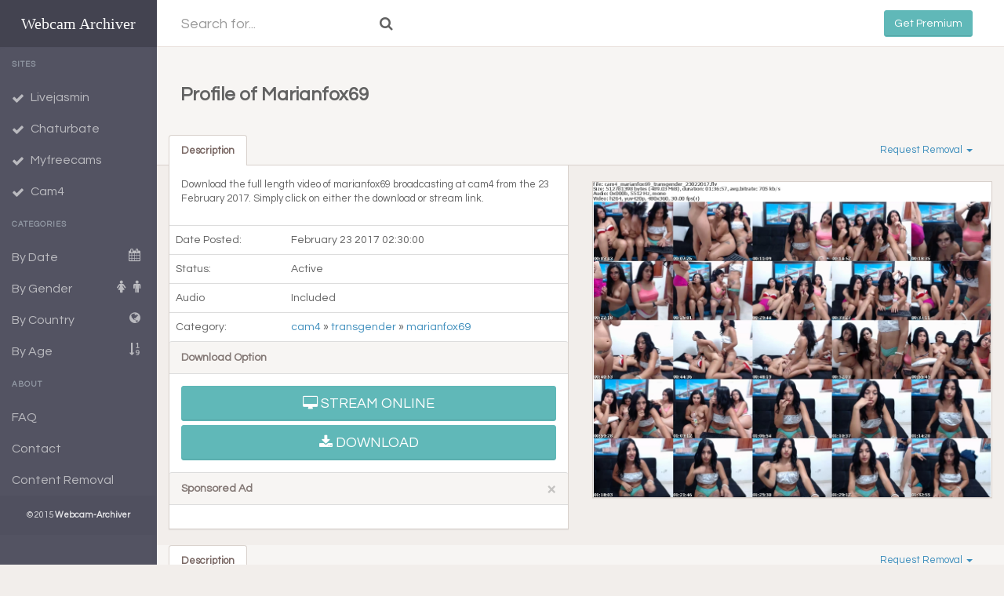

--- FILE ---
content_type: text/html; charset=UTF-8
request_url: https://cdn1.webcam-archiver.com/profile/?marianfox69&page=10
body_size: 6308
content:
<!DOCTYPE html>  <html> <head> <meta charset="UTF-8"> <title>Webcam Archiver - Profile of Marianfox69 Cam Public Webcam Shows Page: 10 </title> <meta content='width=device-width, initial-scale=1, maximum-scale=1, user-scalable=no' name='viewport'> <meta name='robots' content='all, follow' /> <meta http-equiv="content-language" content="en"> <meta name="keywords" content="Marianfox69, chaturbate, chaturbate.com, livejasmin, livejasmin.com, cam4, cam4.com, myfreecams, myfreecams.com, cam, chat, couple, recording, recorded, file, chaturbate, chaturbating, download, free, video, couple, gay, cams, teen, pornstar, free cams, exhibitionist, " /> <meta name="description" content="Profile Of Marianfox69 Cam Shows. Download Or Stream All Files." /> <link href="/css/bootstrap.min.css" rel="stylesheet" type="text/css"/> <link href="/css/font-awesome.min.css" rel=stylesheet> <link href="/css/jquery.fs.roller.min.css" rel="stylesheet"> <link href="/css/jquery.fs.boxer.min.css" rel="stylesheet"> <link href="/css/theme.css" rel="stylesheet" type="text/css"/> </head><script> (function(i,s,o,g,r,a,m){i['GoogleAnalyticsObject']=r;i[r]=i[r]||function(){ (i[r].q=i[r].q||[]).push(arguments)},i[r].l=1*new Date();a=s.createElement(o), m=s.getElementsByTagName(o)[0];a.async=1;a.src=g;m.parentNode.insertBefore(a,m) })(window,document,'script','//www.google-analytics.com/analytics.js','ga'); ga('create', 'UA-60788934-1', 'auto'); ga('send', 'pageview'); </script>  <body> <header class="header" style="z-index:50" > <a href="/" class="logo" style="font-size:20px;" > Webcam Archiver </a> <nav class="navbar navbar-static-top" role="navigation"> <a href="/" class="navbar-btn sidebar-toggle hidden-lg hidden-md" data-toggle="offcanvas" role="button"> <span class="sr-only">Toggle navigation</span> <span class="icon-bar"></span> <span class="icon-bar"></span> <span class="icon-bar"></span> </a> <form action="/search/" method="get" class="navbar-form navbar-left hidden-xs hidden-sm"> <input type="text" name="query" class="form-control trans input-lg" placeholder="Search for..."> <button type="submit" class="btn trans btn-lg "><i class="fa fa-search"></i> </button> </form> <div class="navbar-right"> <ul class="nav navbar-nav"> </ul> </div> <a class="file-id btn navbar-btn btn-info hidden-sm hidden-xs navbar-right" data-toggle="modal" style=" margin-right:40px;" data-target="#myModal">Get Premium</a> </nav> </header> <div class="wrapper row-offcanvas row-offcanvas-left"> <aside class="left-section sidebar-offcanvas"> <section class="sidebar"> <form action="/search/" method="get" class="user-panel form-rounded hidden-lg hidden-md"> <div class="input-group"> <input type="text" name="query" class="form-control input-sm" placeholder="Search for..."/> <span class="input-group-btn"> <button type='submit' class="btn btn-sm btn-flat"><i class="fa fa-search"></i></button> </span> </div> </form> <ul class="sidebar-menu"> <li class="hidden-lg hidden-md"> <a data-toggle="modal" data-target="#myModal"> <span >Get Premium</span> </a> <li class="divider">Sites</li> <li class=""> <a href="/livejasmin/"> <i class="fa fa-check"></i> <span>Livejasmin</span> </a> </li> <li class=""> <a href="/chaturbate/"> <i class="fa fa-check"></i> <span>Chaturbate</span> </a> </li> <li class=""> <a href="/myfreecams/"> <i class="fa fa-check"></i> <span>Myfreecams</span> </a> </li> <li class=""> <a href="/cam4/"> <i class="fa fa-check"></i> <span>Cam4</span> </a> </li> <li class="divider">Categories</li> <li class="treeview"> <a href="#"> <span>By Date</span> <i class="fa fa-calendar pull-right"></i> </a> <ul class="treeview-menu"> <li><a href="/date/18012026/">18 January 2026</a></li> <li><a href="/date/17012026/">17 January 2026</a></li> <li><a href="/date/16012026/">16 January 2026</a></li> <li><a href="/date/15012026/">15 January 2026</a></li> </ul> </li> <li class="treeview"> <a href="#"> <span>By Gender</span> <i class="fa fa-male pull-right"></i> <i class="fa fa-female pull-right"></i> </a> <ul class="treeview-menu"> <li> <a href="/female-cams/">Female Cam</a> </li> <li> <a href="/male-cams/">Male Cam</a> </li> <li> <a href="/couple-cams/">Couple Cam</a> </li> <li> <a href="/transgender-cams/">Transgender Cam</a> </li> </ul> <li class=""> <a href="/country/"> <span>By Country</span> <i class="fa fa-globe pull-right"></i> </a> </li>  <li class=""> <a href="/age/"> <span>By Age</span> <i class="fa fa-sort-numeric-asc pull-right"></i> </a> </li> <li class="divider">About</li>  <li><a style=" cursor: pointer;" data-toggle="modal" data-target="#myModal2" >FAQ</a></li> <li><a style=" cursor: pointer;" data-toggle="modal" data-target="#myModal3" >Contact</a></li> <li><a style=" cursor: pointer;" data-toggle="modal" data-target="#myModal5">Content Removal</a></li> <li> <p class="copyright"> &copy; 2015 <strong>Webcam-Archiver</strong> </p> </li> </ul> </section> </aside> <aside class="right-section">  <section class="content">  <div class="section bg-brown-lighten "><div class="container-fluid"><small></small> <div class=" col-md-12"> <h3> Profile of Marianfox69</h3> </div> </div>  </div><style> .card-title {width: 50px!important; white-space: nowrap; overflow: hidden; text-overflow: ellipsis; } .img { position: absolute; clip: rect(0, 100px, 200px, 0); }</style>  <div class="bg-brown-lighten bdr-b container-fluid"> <ul class="nav nav-tabs" role="tablist" id="myTab"> <li role="presentation" class="active"><a href="#description" aria-controls="description" role="tab" data-toggle="tab">Description</a></li> <li role="presentation" class="dropdown pull-right"> <a class="dropdown-toggle" data-toggle="dropdown" href="#" role="button" aria-expanded="false"> Request Removal <span class="caret"></span> </a> <ul class="dropdown-menu" role="menu"> <li><a href="#">Report as Copyright Notice</a></li> <li><a href="#">Report as Privacy Notice</a></li> </ul> </li> </ul> </div> <div class="main-section"> <div class="container-fluid"> <div class="row"> <div class="col-md-6"> <div class="tab-content"> <div role="tabpanel" class="tab-pane fade active in" id="description"> <div class="panel panel-default bdr-t-none"> <div class="panel-body"> <p> Download the full length video of marianfox69 broadcasting at cam4 from the 23 February 2017. Simply click on either the download or stream link. </p> </div> <table class="table"> <tbody> <tr> <td> Date Posted: </td> <td> February 23 2017 02:30:00 </td> </tr> <tr> <td> Status: </td> <td> Active </i> </td> </tr> <tr> <td> Audio </td> <td> Included </td> </tr> <tr> <td> Category: </td> <td> <a href="/cam4/">cam4 </a> &raquo; <a href="/transgender-cams/">transgender</a> &raquo; <a href="/profile/?marianfox69">marianfox69</a> </td> </tr> </tbody> </table> <div class="panel-heading bdr-t"> Download Option <button type="button" class="close pull-right" aria-label="Close"></button> </div> <div class="panel-body">  <a href="#" class="btn btn-info btn-lg btn-block pull-right" data-toggle="modal" data-target="#myModal" ><i class="fa fa-desktop fa"></i> STREAM ONLINE</i></a><a href="#" class="btn btn-info btn-lg btn-block pull-left" data-toggle="modal" data-target="#myModal"><i class="fa fa-download fa"></i> DOWNLOAD</i></a>  </div> <div class="panel-heading bdr-t"> Sponsored Ad <button type="button" class="close pull-right" aria-label="Close"><span aria-hidden="true">&times;</span></button> </div> <div class="panel-body"> </div> </div> </div> </div> </div> <div class="col-md-6"> <div class="panel panel-default mrg-t"> <div id="carousel-example-generic" class="carousel slide" data-ride="carousel"> <div class="item"> <a href="https://cdn1.webcam-archiver.com/cam4/files/23022017/cam4_marianfox69_transgender_23022017_s.jpg" class="boxer" title="cam4 marianfox69 23 February 2017" data-gallery="gallery"> <img src="https://cdn1.webcam-archiver.com/cam4/files/23022017/cam4_marianfox69_transgender_23022017_s.jpg" alt="Download Or Stream File: cam4 marianfox69 23 February 2017" data-holder-rendered="true"></a> </div> </div> </div> </div> </div> </div>  <div class="bg-brown-lighten bdr-b container-fluid"> <ul class="nav nav-tabs" role="tablist" id="myTab"> <li role="presentation" class="active"><a href="#description" aria-controls="description" role="tab" data-toggle="tab">Description</a></li> <li role="presentation" class="dropdown pull-right"> <a class="dropdown-toggle" data-toggle="dropdown" href="#" role="button" aria-expanded="false"> Request Removal <span class="caret"></span> </a> <ul class="dropdown-menu" role="menu"> <li><a href="#">Report as Copyright Notice</a></li> <li><a href="#">Report as Privacy Notice</a></li> </ul> </li> </ul> </div> <div class="main-section"> <div class="container-fluid"> <div class="row"> <div class="col-md-6"> <div class="tab-content"> <div role="tabpanel" class="tab-pane fade active in" id="description"> <div class="panel panel-default bdr-t-none"> <div class="panel-body"> <p> Download the full length video of marianfox69 broadcasting at cam4 from the 22 February 2017. Simply click on either the download or stream link. </p> </div> <table class="table"> <tbody> <tr> <td> Date Posted: </td> <td> February 22 2017 02:30:00 </td> </tr> <tr> <td> Status: </td> <td> Active </i> </td> </tr> <tr> <td> Audio </td> <td> Included </td> </tr> <tr> <td> Category: </td> <td> <a href="/cam4/">cam4 </a> &raquo; <a href="/transgender-cams/">transgender</a> &raquo; <a href="/profile/?marianfox69">marianfox69</a> </td> </tr> </tbody> </table> <div class="panel-heading bdr-t"> Download Option <button type="button" class="close pull-right" aria-label="Close"></button> </div> <div class="panel-body">  <a href="#" class="btn btn-info btn-lg btn-block pull-right" data-toggle="modal" data-target="#myModal" ><i class="fa fa-desktop fa"></i> STREAM ONLINE</i></a><a href="#" class="btn btn-info btn-lg btn-block pull-left" data-toggle="modal" data-target="#myModal"><i class="fa fa-download fa"></i> DOWNLOAD</i></a>  </div> <div class="panel-heading bdr-t"> Sponsored Ad <button type="button" class="close pull-right" aria-label="Close"><span aria-hidden="true">&times;</span></button> </div> <div class="panel-body"> </div> </div> </div> </div> </div> <div class="col-md-6"> <div class="panel panel-default mrg-t"> <div id="carousel-example-generic" class="carousel slide" data-ride="carousel"> <div class="item"> <a href="https://cdn1.webcam-archiver.com/cam4/files/22022017/cam4_marianfox69_transgender_22022017_s.jpg" class="boxer" title="cam4 marianfox69 22 February 2017" data-gallery="gallery"> <img src="https://cdn1.webcam-archiver.com/cam4/files/22022017/cam4_marianfox69_transgender_22022017_s.jpg" alt="Download Or Stream File: cam4 marianfox69 22 February 2017" data-holder-rendered="true"></a> </div> </div> </div> </div> </div> </div>  <div class="bg-brown-lighten bdr-b container-fluid"> <ul class="nav nav-tabs" role="tablist" id="myTab"> <li role="presentation" class="active"><a href="#description" aria-controls="description" role="tab" data-toggle="tab">Description</a></li> <li role="presentation" class="dropdown pull-right"> <a class="dropdown-toggle" data-toggle="dropdown" href="#" role="button" aria-expanded="false"> Request Removal <span class="caret"></span> </a> <ul class="dropdown-menu" role="menu"> <li><a href="#">Report as Copyright Notice</a></li> <li><a href="#">Report as Privacy Notice</a></li> </ul> </li> </ul> </div> <div class="main-section"> <div class="container-fluid"> <div class="row"> <div class="col-md-6"> <div class="tab-content"> <div role="tabpanel" class="tab-pane fade active in" id="description"> <div class="panel panel-default bdr-t-none"> <div class="panel-body"> <p> Download the full length video of marianfox69 broadcasting at cam4 from the 21 February 2017. Simply click on either the download or stream link. </p> </div> <table class="table"> <tbody> <tr> <td> Date Posted: </td> <td> February 21 2017 02:30:00 </td> </tr> <tr> <td> Status: </td> <td> Active </i> </td> </tr> <tr> <td> Audio </td> <td> Included </td> </tr> <tr> <td> Category: </td> <td> <a href="/cam4/">cam4 </a> &raquo; <a href="/transgender-cams/">transgender</a> &raquo; <a href="/profile/?marianfox69">marianfox69</a> </td> </tr> </tbody> </table> <div class="panel-heading bdr-t"> Download Option <button type="button" class="close pull-right" aria-label="Close"></button> </div> <div class="panel-body">  <a href="#" class="btn btn-info btn-lg btn-block pull-right" data-toggle="modal" data-target="#myModal" ><i class="fa fa-desktop fa"></i> STREAM ONLINE</i></a><a href="#" class="btn btn-info btn-lg btn-block pull-left" data-toggle="modal" data-target="#myModal"><i class="fa fa-download fa"></i> DOWNLOAD</i></a>  </div> <div class="panel-heading bdr-t"> Sponsored Ad <button type="button" class="close pull-right" aria-label="Close"><span aria-hidden="true">&times;</span></button> </div> <div class="panel-body"> </div> </div> </div> </div> </div> <div class="col-md-6"> <div class="panel panel-default mrg-t"> <div id="carousel-example-generic" class="carousel slide" data-ride="carousel"> <div class="item"> <a href="https://cdn1.webcam-archiver.com/cam4/files/21022017/cam4_marianfox69_transgender_21022017_s.jpg" class="boxer" title="cam4 marianfox69 21 February 2017" data-gallery="gallery"> <img src="https://cdn1.webcam-archiver.com/cam4/files/21022017/cam4_marianfox69_transgender_21022017_s.jpg" alt="Download Or Stream File: cam4 marianfox69 21 February 2017" data-holder-rendered="true"></a> </div> </div> </div> </div> </div> </div>  <div class="bg-brown-lighten bdr-b container-fluid"> <ul class="nav nav-tabs" role="tablist" id="myTab"> <li role="presentation" class="active"><a href="#description" aria-controls="description" role="tab" data-toggle="tab">Description</a></li> <li role="presentation" class="dropdown pull-right"> <a class="dropdown-toggle" data-toggle="dropdown" href="#" role="button" aria-expanded="false"> Request Removal <span class="caret"></span> </a> <ul class="dropdown-menu" role="menu"> <li><a href="#">Report as Copyright Notice</a></li> <li><a href="#">Report as Privacy Notice</a></li> </ul> </li> </ul> </div> <div class="main-section"> <div class="container-fluid"> <div class="row"> <div class="col-md-6"> <div class="tab-content"> <div role="tabpanel" class="tab-pane fade active in" id="description"> <div class="panel panel-default bdr-t-none"> <div class="panel-body"> <p> Download the full length video of marianfox69 broadcasting at cam4 from the 19 February 2017. Simply click on either the download or stream link. </p> </div> <table class="table"> <tbody> <tr> <td> Date Posted: </td> <td> February 19 2017 02:00:00 </td> </tr> <tr> <td> Status: </td> <td> Active </i> </td> </tr> <tr> <td> Audio </td> <td> Included </td> </tr> <tr> <td> Category: </td> <td> <a href="/cam4/">cam4 </a> &raquo; <a href="/transgender-cams/">transgender</a> &raquo; <a href="/profile/?marianfox69">marianfox69</a> </td> </tr> </tbody> </table> <div class="panel-heading bdr-t"> Download Option <button type="button" class="close pull-right" aria-label="Close"></button> </div> <div class="panel-body">  <a href="#" class="btn btn-info btn-lg btn-block pull-right" data-toggle="modal" data-target="#myModal" ><i class="fa fa-desktop fa"></i> STREAM ONLINE</i></a><a href="#" class="btn btn-info btn-lg btn-block pull-left" data-toggle="modal" data-target="#myModal"><i class="fa fa-download fa"></i> DOWNLOAD</i></a>  </div> <div class="panel-heading bdr-t"> Sponsored Ad <button type="button" class="close pull-right" aria-label="Close"><span aria-hidden="true">&times;</span></button> </div> <div class="panel-body"> </div> </div> </div> </div> </div> <div class="col-md-6"> <div class="panel panel-default mrg-t"> <div id="carousel-example-generic" class="carousel slide" data-ride="carousel"> <div class="item"> <a href="https://cdn1.webcam-archiver.com/cam4/files/19022017/cam4_marianfox69_transgender_19022017_s.jpg" class="boxer" title="cam4 marianfox69 19 February 2017" data-gallery="gallery"> <img src="https://cdn1.webcam-archiver.com/cam4/files/19022017/cam4_marianfox69_transgender_19022017_s.jpg" alt="Download Or Stream File: cam4 marianfox69 19 February 2017" data-holder-rendered="true"></a> </div> </div> </div> </div> </div> </div>  <div class="bg-brown-lighten bdr-b container-fluid"> <ul class="nav nav-tabs" role="tablist" id="myTab"> <li role="presentation" class="active"><a href="#description" aria-controls="description" role="tab" data-toggle="tab">Description</a></li> <li role="presentation" class="dropdown pull-right"> <a class="dropdown-toggle" data-toggle="dropdown" href="#" role="button" aria-expanded="false"> Request Removal <span class="caret"></span> </a> <ul class="dropdown-menu" role="menu"> <li><a href="#">Report as Copyright Notice</a></li> <li><a href="#">Report as Privacy Notice</a></li> </ul> </li> </ul> </div> <div class="main-section"> <div class="container-fluid"> <div class="row"> <div class="col-md-6"> <div class="tab-content"> <div role="tabpanel" class="tab-pane fade active in" id="description"> <div class="panel panel-default bdr-t-none"> <div class="panel-body"> <p> Download the full length video of marianfox69 broadcasting at cam4 from the 18 February 2017. Simply click on either the download or stream link. </p> </div> <table class="table"> <tbody> <tr> <td> Date Posted: </td> <td> February 18 2017 21:30:00 </td> </tr> <tr> <td> Status: </td> <td> Active </i> </td> </tr> <tr> <td> Audio </td> <td> Included </td> </tr> <tr> <td> Category: </td> <td> <a href="/cam4/">cam4 </a> &raquo; <a href="/transgender-cams/">transgender</a> &raquo; <a href="/profile/?marianfox69">marianfox69</a> </td> </tr> </tbody> </table> <div class="panel-heading bdr-t"> Download Option <button type="button" class="close pull-right" aria-label="Close"></button> </div> <div class="panel-body">  <a href="#" class="btn btn-info btn-lg btn-block pull-right" data-toggle="modal" data-target="#myModal" ><i class="fa fa-desktop fa"></i> STREAM ONLINE</i></a><a href="#" class="btn btn-info btn-lg btn-block pull-left" data-toggle="modal" data-target="#myModal"><i class="fa fa-download fa"></i> DOWNLOAD</i></a>  </div> <div class="panel-heading bdr-t"> Sponsored Ad <button type="button" class="close pull-right" aria-label="Close"><span aria-hidden="true">&times;</span></button> </div> <div class="panel-body"> </div> </div> </div> </div> </div> <div class="col-md-6"> <div class="panel panel-default mrg-t"> <div id="carousel-example-generic" class="carousel slide" data-ride="carousel"> <div class="item"> <a href="https://cdn1.webcam-archiver.com/cam4/files/18022017/cam4_marianfox69_transgender_18022017_s.jpg" class="boxer" title="cam4 marianfox69 18 February 2017" data-gallery="gallery"> <img src="https://cdn1.webcam-archiver.com/cam4/files/18022017/cam4_marianfox69_transgender_18022017_s.jpg" alt="Download Or Stream File: cam4 marianfox69 18 February 2017" data-holder-rendered="true"></a> </div> </div> </div> </div> </div> </div>   <div class="col-md-12 section-title "><ul class="pagination" style="margin-bottom:10px; margin-top:10px;" >  <li ><a href="/profile/?marianfox69&page=1">1</a></li>  <li ><a href="/profile/?marianfox69&page=2">2</a></li>  <li ><a href="/profile/?marianfox69&page=3">3</a></li>  <li ><a href="/profile/?marianfox69&page=4">4</a></li>  <li ><a href="/profile/?marianfox69&page=5">5</a></li>  <li ><a href="/profile/?marianfox69&page=6">6</a></li>  <li ><a href="/profile/?marianfox69&page=7">7</a></li>  <li ><a href="/profile/?marianfox69&page=8">8</a></li>  <li ><a href="/profile/?marianfox69&page=9">9</a></li>  <li class="active"><a >10</a></li>  <li ><a href="/profile/?marianfox69&page=11">11</a></li>  <li ><a href="/profile/?marianfox69&page=12">12</a></li>  <li ><a href="/profile/?marianfox69&page=13">13</a></li> </ul></div> </section> </aside> </div> </div><style>@media screen and (min-width:50px) and (max-width:800px){#myModal .modal-dialog{width:90%}}@media screen and (min-width:1000px) and (max-width:1024px){#myModal .modal-dialog{width:95%}}@media screen and (min-width:1200px) and (max-width:1504px){#myModal .modal-dialog{width:80%}}</style> <div class="modal fade" id=myModal tabindex=-1 role=dialog aria-labelledby=myModalLabel aria-hidden=true> <div class=modal-dialog> <div class="jumbotron" > <div class="container-fluid" > <div class="col-md-7 col-sm-12 col-lg-7" > <h1>Get Premium</h1> <p class="lead">This file is only for premium users. To download files you need to have an active account with us. Just sign up, it's super easy and simple! What comes with a premium account:</p> <div class="jumbotron-box"> <ul> <li><strong>Unlimited Download Speed </strong> up to 200 MB/s guaranteed</li> <li><strong>Restricted Download Area</strong> easy Interface & Navigation </li> <li><strong>Unlimited Recordings</strong> download as much as you like</li> <li><strong>Daily Updated Videos</strong> up to 5 000 Files per day!</li> </ul> </div> </div> <div class="col-md-5 col-sm-12 col-lg-5" > <div class="jumbotron-form" > <form action="/pay/"class="form-horizontal"id="paymentForm"method="post"><fieldset><legend>Ready To Get Started?</legend><div class="form-group"><div class="col-sm-12"><select class="form-control"id="days"name="p"><option value="1">30 Days (69.99 $)<option value="2">60 Days (93.99 $)</select></div></div><div class="form-group"><div class="col-sm-12"><i class="fa fa-envelope"></i> <input id="emailTemp"name="emailTemp"type="email"class="form-control input-md"placeholder="Your Email Address*"required> <input id="siteid"name="siteid"type="hidden"class="form-control input-md"value="WA"></div></div><div class="form-group"><div class="col-sm-12"><button class="btn btn-primary btn-success"style="margin-top:2px"type="submit">Crypto Payment</button> <input id="ip"name="ip"type="hidden"value="3.14.70.47"></div></div></fieldset></form><script>document.getElementById("paymentForm").addEventListener("submit",function(e){e.preventDefault();var t=document.getElementById("days").value,n=document.getElementById("emailTemp").value;n&&sessionStorage.setItem("userEmail",n),window.location.href="/pay/?p="+t})</script> <center><p><small><i class="fa fa-lock"></i> Your Information Is Safe With Us, We Promise. One Time Payments.</small></p></center> </div> </div> </div> </div> </div> </div> </div> </div> <div class="modal fade" id=myModal3 tabindex=-1 role=dialog aria-labelledby=myModalLabel aria-hidden=true> <div class=modal-dialog> <div class=modal-content> <div class=modal-header> To Contact Us Drop Us A Message Here: <img src=/contact.jpg /></br> Please use this subject line: [#WA-4559-3.14.70.47] YOUR SUBJECT</br>Otherwise we are not able to track your inquiry. <div class=modal-footer> <button type=button class="btn btn-default" data-dismiss=modal>Close</button> </div> </div> </div> </div> </div> <div class="modal fade" id=myModal5 tabindex=-1 role=dialog aria-labelledby=myModalLabel style=aria-hidden=true> <div class=modal-dialog> <div class=modal-content> <div class=modal-header> <p><b><center>Copyright Infringement Notification</center></b></p> <p>To file a copyright infringement notification with us, please send us an email to <img src=/report.jpg align=absmiddle /> that includes substantially the following (please consult your legal counsel or see Section 512(c)(3) of the Digital Millennium Copyright Act to confirm these requirements):</p> <ol> <li>A physical or electronic signature of a person authorized to act on behalf of the owner of an exclusive right that is allegedly infringed.</li> <li>Identification of the copyrighted work claimed to have been infringed, or, if multiple copyrighted works at a single online site are covered by a single notification, a representative list of such works at that site.</li> <li>Identification of the material that is claimed to be infringing or to be the subject of infringing activity and that is to be removed or access to which is to be disabled, and information reasonably sufficient to permit us to locate the material. Providing URLs of our pages where the links appear, URLs where the links point to and Titles/Descriptions of copyrighted pictures/videos in the body of an email is the best way to help us locate content quickly.</li> <li>Information reasonably sufficient to permit us to contact the complaining party, such as an address, telephone number, and, if available, an electronic mail address at which the complaining party may be contacted. </li> <li>A statement that the complaining party has a good faith belief that use of the material in the manner complained of is not authorized by the copyright owner, its agent, or the law.</li> <li>A statement that the information in the notification is accurate, and under penalty of perjury, that the complaining party is authorized to act on behalf of the owner of an exclusive right that is allegedly infringed.</li> </ol> Please note that under Section 512(f) any person who knowingly materially misrepresents that material or activity is infringing may be subject to liability for damages. Don't make false claims! </td> <div class=modal-footer> <button type=button class="btn btn-default" data-dismiss=modal>Close</button> </div> </div> </div> </div> </div> <div class="modal fade" id=myModal2 tabindex=-1 role=dialog aria-labelledby=myModalLabel aria-hidden=true> <div class=modal-dialog> <div class=modal-content> <div class=modal-header> <div class=panel-group id=accordion> <div class="panel panel-default"> <div class=panel-heading> <h4 class=panel-title> <a data-toggle=collapse data-parent=#accordion href=#collapseOne> What is Webcam-Archiver? </a> </h4> </div> <div id=collapseOne class="panel-collapse collapse in"> <div class=panel-body> Webcam-Archiver Is A Libary Of The Most Favorited Webcam Shows From Sites Like Myfreecams, Livejasmin, Chaturbate etc. Updated Daily. We Offer A Range Of Full Hd Quality Videos Available To Download. </div> </div> </div> <div class="panel panel-default"> <div class=panel-heading> <h4 class=panel-title> <a data-toggle=collapse data-parent=#accordion href=#collapseTwo> Why Do I Need To Be Premium To Download? </a> </h4> </div> <div id=collapseTwo class="panel-collapse collapse"> <div class=panel-body> As The Streaming Libary Is Expensive To Maintain All Videos Are Only Available To Premium Members. Your Premium Membership Will Keep This Site Alive, And In The Future! </div> </div> </div> <div class="panel panel-default"> <div class=panel-heading> <h4 class=panel-title> <a data-toggle=collapse data-parent=#accordion href=#collapseTwo2> How Long Do You Store Files? </a> </h4> </div> <div id=collapseTwo2 class="panel-collapse collapse"> <div class=panel-body> All Files Are Stored On An Unlimited Time Basis And A Stored Forever. You Can Check The File Status On Every File Page. </div> </div> </div> <div class="panel panel-default"> <div class=panel-heading> <h4 class=panel-title> <a data-toggle=collapse data-parent=#accordion href=#collapseThree2> How Often Will The Site Be Updated? </a> </h4> </div> <div id=collapseThree2 class="panel-collapse collapse"> <div class=panel-body> The Site Is Updating As Soon As A Cam Show Is Over And Will Be Made Directly Available Here. </div> </div> </div> <div class="panel panel-default"> <div class=panel-heading> <h4 class=panel-title> <a data-toggle=collapse data-parent=#accordion href=#collapseSix> Google Chrome Download Problem? </a> </h4> </div> <div id=collapseSix class="panel-collapse collapse"> <div class=panel-body> If you having problems downloading from Google Chrome, please right click the download button and click save as. You will be asked if it is secure, go to your download tab and press keep the file. Your download will start after this. No worries the site is absolute virus and malware free. </div> </div> </div> <div class="panel panel-default"> <div class=panel-heading> <h4 class=panel-title> <a data-toggle=collapse data-parent=#accordion href=#collapseThree> How Do I Get Premium? </a> </h4> </div> <div id=collapseThree class="panel-collapse collapse"> <div class=panel-body> In Order To Upgrade Your Account, Simply Click On The Download Link And Chose Your Payment Method. All Data Are 100% Secure And Anonymous. </div> </div> </div> <div class="panel panel-default"> <div class=panel-heading> <h4 class=panel-title> <a data-toggle=collapse data-parent=#accordion href=#collapseFour> I Want To Report Any Unauthorized Content On This Site. </a> </h4> </div> <div id=collapseFour class="panel-collapse collapse"> <div class=panel-body> To Report Content Scroll Down To The Bottom Of This Page And Click On Content Removal Or Use The Direct Link On Every File Page. </div> </div> </div> <div class="panel panel-default"> <div class=panel-heading> <h4 class=panel-title> <a data-toggle=collapse data-parent=#accordion href=#collapseFive> I Still Have Questions? </a> </h4> </div> <div id=collapseFive class="panel-collapse collapse"> <div class=panel-body> Simply Go To Our Contact Page And Drop Us A Message. We Are Here To Help You :) </div> </div> </div> </div> <div class=modal-footer> <button type=button class="btn btn-default" data-dismiss=modal>Close</button> </div> </div> </div> </div> </div> </div> </div> </div> </div> <script src="/js/jquery.min.js"></script> <script src="/js/bootstrap.min.js" type="text/javascript"></script> <script src="/js/theme.js" type="text/javascript"></script> <script src="/js/jquery.fs.boxer.min.js"></script> <script> $("#example-one").on("click", function() { var el = $(this); el.text() == el.data("text-swap") ? el.text(el.data("text-original")) : el.text(el.data("text-swap")); }); </script> <script type="text/javascript"> $(".boxer").boxer({ mobile: true }); </script> <script defer data-domain="webcam-archiver.com" src="https://plausible.webcam-archiver.com/js/script.js"></script><script defer src="https://static.cloudflareinsights.com/beacon.min.js/vcd15cbe7772f49c399c6a5babf22c1241717689176015" integrity="sha512-ZpsOmlRQV6y907TI0dKBHq9Md29nnaEIPlkf84rnaERnq6zvWvPUqr2ft8M1aS28oN72PdrCzSjY4U6VaAw1EQ==" data-cf-beacon='{"version":"2024.11.0","token":"a6fe41935d8f4700bf1f818628981ebd","r":1,"server_timing":{"name":{"cfCacheStatus":true,"cfEdge":true,"cfExtPri":true,"cfL4":true,"cfOrigin":true,"cfSpeedBrain":true},"location_startswith":null}}' crossorigin="anonymous"></script>
</body> </html>

--- FILE ---
content_type: text/css
request_url: https://cdn1.webcam-archiver.com/css/jquery.fs.roller.min.css
body_size: 57
content:
/* 
 * Roller v3.2.7 - 2014-12-18 
 * A jQuery plugin for simple content carousels. Part of the Formstone Library. 
 * http://formstone.it/roller/ 
 * 
 * Copyright 2014 Ben Plum; MIT Licensed 
 */

.roller{width:100%}.roller *{-webkit-tap-highlight-color:transparent;-webkit-touch-callout:none;-webkit-user-select:none;-moz-user-select:none;-ms-user-select:none;user-select:none}.roller,.roller .roller-viewport{position:relative}.roller .roller-canister{margin:0;overflow:hidden;position:relative;-webkit-transition:-webkit-transform .4s ease;transition:transform .4s ease;-webkit-transform:translate3d(0,0,0);transform:translate3d(0,0,0)}.roller .roller-item{float:left;margin:0}.roller .roller-canister,.roller .roller-item{-webkit-backface-visibility:hidden;backface-visibility:hidden}.roller .roller-controls,.roller .roller-pagination{display:none;margin:0;padding:0;width:100%}.roller .roller-controls.visible,.roller .roller-pagination.visible{display:block}.roller .roller-control{cursor:default}.roller .roller-page,.roller .roller-control.enabled{cursor:pointer}.roller .roller-caption{display:none}.roller .roller-caption.active{display:block}.roller.single .roller-item{display:none}.roller.single .roller-item.active{display:block}

--- FILE ---
content_type: application/javascript
request_url: https://cdn1.webcam-archiver.com/js/theme.js
body_size: 4873
content:
function fix_sidebar(){if(!$("body").hasClass("fixed")){return}$(".sidebar").slimscroll({height:$(window).height()-$(".header").height()+"px",color:"rgba(0,0,0,0.2)"})}(function(e,t,n){function c(){s=t[o](function(){r.each(function(){var t=e(this),n=t.width(),r=t.height(),i=e.data(this,a);if(n!==i.w||r!==i.h){t.trigger(u,[i.w=n,i.h=r])}});c()},i[f])}var r=e([]),i=e.resize=e.extend(e.resize,{}),s,o="setTimeout",u="resize",a=u+"-special-event",f="delay",l="throttleWindow";i[f]=250;i[l]=true;e.event.special[u]={setup:function(){if(!i[l]&&this[o]){return false}var t=e(this);r=r.add(t);e.data(this,a,{w:t.width(),h:t.height()});if(r.length===1){c()}},teardown:function(){if(!i[l]&&this[o]){return false}var t=e(this);r=r.not(t);t.removeData(a);if(!r.length){clearTimeout(s)}},add:function(t){function s(t,i,s){var o=e(this),u=e.data(this,a);u.w=i!==n?i:o.width();u.h=s!==n?s:o.height();r.apply(this,arguments)}if(!i[l]&&this[o]){return false}var r;if(e.isFunction(t)){r=t;return s}else{r=t.handler;t.handler=s}}}})(jQuery,this);var left_side_width=200;$(function(){"use strict";function e(){var e=$(window).height()-$("body > .header").height()-($("body > footer").outerHeight()||0);$(".wrapper").css("min-height",e+"px");var t=$(".wrapper").height();if(t>e)$(".left-section, html, body").css("min-height",t+"px");else{$(".left-section, html, body").css("min-height",e+"px")}}$("[data-toggle='offcanvas']").click(function(e){e.preventDefault();if($(window).width()<=992){$(".row-offcanvas").toggleClass("active");$(".left-section").removeClass("collapse-left");$(".right-section").removeClass("strech");$(".row-offcanvas").toggleClass("relative")}else{$(".left-section").toggleClass("collapse-left");$(".right-section").toggleClass("strech")}});$(".btn").bind("touchstart",function(){$(this).addClass("hover")}).bind("touchend",function(){$(this).removeClass("hover")});$("[data-toggle='tooltip']").tooltip();$(".sidebar .treeview").tree();e();$(".wrapper").resize(function(){e();fix_sidebar()});fix_sidebar()});$(window).load(function(){(function(){var e,t,n,r,i,s,o,u,a,f,l,c,h,p,d,v,m,g,y,b,w,E,S,x,T,N,C,k,L,A,O,M,_,D,P,H,B,j,F,I,q,R,U,z,W,X,V,$=[].slice,J={}.hasOwnProperty,K=function(e,t){function n(){this.constructor=e}for(var r in t)J.call(t,r)&&(e[r]=t[r]);return n.prototype=t.prototype,e.prototype=new n,e.__super__=t.prototype,e},Q=[].indexOf||function(e){for(var t=0,n=this.length;n>t;t++)if(t in this&&this[t]===e)return t;return-1};for(b={catchupTime:500,initialRate:.03,minTime:500,ghostTime:500,maxProgressPerFrame:10,easeFactor:1.25,startOnPageLoad:!0,restartOnPushState:!0,restartOnRequestAfter:500,target:"body",elements:{checkInterval:100,selectors:["body"]},eventLag:{minSamples:10,sampleCount:3,lagThreshold:3},ajax:{trackMethods:["GET"],trackWebSockets:!1}},k=function(){var e;return null!=(e="undefined"!=typeof performance&&null!==performance?"function"==typeof performance.now?performance.now():void 0:void 0)?e:+(new Date)},A=window.requestAnimationFrame||window.mozRequestAnimationFrame||window.webkitRequestAnimationFrame||window.msRequestAnimationFrame,y=window.cancelAnimationFrame||window.mozCancelAnimationFrame,null==A&&(A=function(e){return setTimeout(e,50)},y=function(e){return clearTimeout(e)}),M=function(e){var t,n;return t=k(),(n=function(){var r;return r=k()-t,r>=33?(t=k(),e(r,function(){return A(n)})):setTimeout(n,33-r)})()},O=function(){var e,t,n;return n=arguments[0],t=arguments[1],e=3<=arguments.length?$.call(arguments,2):[],"function"==typeof n[t]?n[t].apply(n,e):n[t]},w=function(){var e,t,n,r,i,s,o;for(t=arguments[0],r=2<=arguments.length?$.call(arguments,1):[],s=0,o=r.length;o>s;s++)if(n=r[s])for(e in n)J.call(n,e)&&(i=n[e],null!=t[e]&&"object"==typeof t[e]&&null!=i&&"object"==typeof i?w(t[e],i):t[e]=i);return t},v=function(e){var t,n,r,i,s;for(n=t=0,i=0,s=e.length;s>i;i++)r=e[i],n+=Math.abs(r),t++;return n/t},S=function(e,t){var n,r,i;if(null==e&&(e="options"),null==t&&(t=!0),i=document.querySelector("[data-pace-"+e+"]")){if(n=i.getAttribute("data-pace-"+e),!t)return n;try{return JSON.parse(n)}catch(s){return r=s,"undefined"!=typeof console&&null!==console?console.error("Error parsing inline pace options",r):void 0}}},o=function(){function e(){}return e.prototype.on=function(e,t,n,r){var i;return null==r&&(r=!1),null==this.bindings&&(this.bindings={}),null==(i=this.bindings)[e]&&(i[e]=[]),this.bindings[e].push({handler:t,ctx:n,once:r})},e.prototype.once=function(e,t,n){return this.on(e,t,n,!0)},e.prototype.off=function(e,t){var n,r,i;if(null!=(null!=(r=this.bindings)?r[e]:void 0)){if(null==t)return delete this.bindings[e];for(n=0,i=[];n<this.bindings[e].length;)this.bindings[e][n].handler===t?i.push(this.bindings[e].splice(n,1)):i.push(n++);return i}},e.prototype.trigger=function(){var e,t,n,r,i,s,o,u,a;if(n=arguments[0],e=2<=arguments.length?$.call(arguments,1):[],null!=(o=this.bindings)?o[n]:void 0){for(i=0,a=[];i<this.bindings[n].length;)u=this.bindings[n][i],r=u.handler,t=u.ctx,s=u.once,r.apply(null!=t?t:this,e),s?a.push(this.bindings[n].splice(i,1)):a.push(i++);return a}},e}(),null==window.Pace&&(window.Pace={}),w(Pace,o.prototype),L=Pace.options=w({},b,window.paceOptions,S()),W=["ajax","document","eventLag","elements"],q=0,U=W.length;U>q;q++)P=W[q],L[P]===!0&&(L[P]=b[P]);a=function(e){function t(){return X=t.__super__.constructor.apply(this,arguments)}return K(t,e),t}(Error),t=function(){function e(){this.progress=0}return e.prototype.getElement=function(){var e;if(null==this.el){if(e=document.querySelector(L.target),!e)throw new a;this.el=document.createElement("div"),this.el.className="pace pace-active",document.body.className=document.body.className.replace("pace-done",""),document.body.className+=" pace-running",this.el.innerHTML='<div class="pace-progress">\n  <div class="pace-progress-inner"></div>\n</div>\n<div class="pace-activity"></div>',null!=e.firstChild?e.insertBefore(this.el,e.firstChild):e.appendChild(this.el)}return this.el},e.prototype.finish=function(){var e;return e=this.getElement(),e.className=e.className.replace("pace-active",""),e.className+=" pace-inactive",document.body.className=document.body.className.replace("pace-running",""),document.body.className+=" pace-done"},e.prototype.update=function(e){return this.progress=e,this.render()},e.prototype.destroy=function(){try{this.getElement().parentNode.removeChild(this.getElement())}catch(e){a=e}return this.el=void 0},e.prototype.render=function(){var e,t;return null==document.querySelector(L.target)?!1:(e=this.getElement(),e.children[0].style.width=""+this.progress+"%",(!this.lastRenderedProgress||this.lastRenderedProgress|0!==this.progress|0)&&(e.children[0].setAttribute("data-progress-text",""+(0|this.progress)+"%"),this.progress>=100?t="99":(t=this.progress<10?"0":"",t+=0|this.progress),e.children[0].setAttribute("data-progress",""+t)),this.lastRenderedProgress=this.progress)},e.prototype.done=function(){return this.progress>=100},e}(),u=function(){function e(){this.bindings={}}return e.prototype.trigger=function(e,t){var n,r,i,s,o;if(null!=this.bindings[e]){for(s=this.bindings[e],o=[],r=0,i=s.length;i>r;r++)n=s[r],o.push(n.call(this,t));return o}},e.prototype.on=function(e,t){var n;return null==(n=this.bindings)[e]&&(n[e]=[]),this.bindings[e].push(t)},e}(),I=window.XMLHttpRequest,F=window.XDomainRequest,j=window.WebSocket,E=function(e,t){var n,r,i,s;s=[];for(r in t.prototype)try{i=t.prototype[r],null==e[r]&&"function"!=typeof i?s.push(e[r]=i):s.push(void 0)}catch(o){n=o}return s},N=[],Pace.ignore=function(){var e,t,n;return t=arguments[0],e=2<=arguments.length?$.call(arguments,1):[],N.unshift("ignore"),n=t.apply(null,e),N.shift(),n},Pace.track=function(){var e,t,n;return t=arguments[0],e=2<=arguments.length?$.call(arguments,1):[],N.unshift("track"),n=t.apply(null,e),N.shift(),n},D=function(e){var t;if(null==e&&(e="GET"),"track"===N[0])return"force";if(!N.length&&L.ajax){if("socket"===e&&L.ajax.trackWebSockets)return!0;if(t=e.toUpperCase(),Q.call(L.ajax.trackMethods,t)>=0)return!0}return!1},f=function(e){function t(){var e,n=this;t.__super__.constructor.apply(this,arguments),e=function(e){var t;return t=e.open,e.open=function(r,i){return D(r)&&n.trigger("request",{type:r,url:i,request:e}),t.apply(e,arguments)}},window.XMLHttpRequest=function(t){var n;return n=new I(t),e(n),n},E(window.XMLHttpRequest,I),null!=F&&(window.XDomainRequest=function(){var t;return t=new F,e(t),t},E(window.XDomainRequest,F)),null!=j&&L.ajax.trackWebSockets&&(window.WebSocket=function(e,t){var r;return r=new j(e,t),D("socket")&&n.trigger("request",{type:"socket",url:e,protocols:t,request:r}),r},E(window.WebSocket,j))}return K(t,e),t}(u),R=null,x=function(){return null==R&&(R=new f),R},x().on("request",function(t){var n,r,i,s;return s=t.type,i=t.request,Pace.running||L.restartOnRequestAfter===!1&&"force"!==D(s)?void 0:(r=arguments,n=L.restartOnRequestAfter||0,"boolean"==typeof n&&(n=0),setTimeout(function(){var t,n,o,u,a,f;if(t="socket"===s?i.readyState<2:0<(u=i.readyState)&&4>u){for(Pace.restart(),a=Pace.sources,f=[],n=0,o=a.length;o>n;n++){if(P=a[n],P instanceof e){P.watch.apply(P,r);break}f.push(void 0)}return f}},n))}),e=function(){function e(){var e=this;this.elements=[],x().on("request",function(){return e.watch.apply(e,arguments)})}return e.prototype.watch=function(e){var t,n,r;return r=e.type,t=e.request,n="socket"===r?new h(t):new p(t),this.elements.push(n)},e}(),p=function(){function e(e){var t,n,r,i,s,o,u=this;if(this.progress=0,null!=window.ProgressEvent)for(n=null,e.addEventListener("progress",function(e){return u.progress=e.lengthComputable?100*e.loaded/e.total:u.progress+(100-u.progress)/2}),o=["load","abort","timeout","error"],r=0,i=o.length;i>r;r++)t=o[r],e.addEventListener(t,function(){return u.progress=100});else s=e.onreadystatechange,e.onreadystatechange=function(){var t;return 0===(t=e.readyState)||4===t?u.progress=100:3===e.readyState&&(u.progress=50),"function"==typeof s?s.apply(null,arguments):void 0}}return e}(),h=function(){function e(e){var t,n,r,i,s=this;for(this.progress=0,i=["error","open"],n=0,r=i.length;r>n;n++)t=i[n],e.addEventListener(t,function(){return s.progress=100})}return e}(),r=function(){function e(e){var t,n,r,s;for(null==e&&(e={}),this.elements=[],null==e.selectors&&(e.selectors=[]),s=e.selectors,n=0,r=s.length;r>n;n++)t=s[n],this.elements.push(new i(t))}return e}(),i=function(){function e(e){this.selector=e,this.progress=0,this.check()}return e.prototype.check=function(){var e=this;return document.querySelector(this.selector)?this.done():setTimeout(function(){return e.check()},L.elements.checkInterval)},e.prototype.done=function(){return this.progress=100},e}(),n=function(){function e(){var e,t,n=this;this.progress=null!=(t=this.states[document.readyState])?t:100,e=document.onreadystatechange,document.onreadystatechange=function(){return null!=n.states[document.readyState]&&(n.progress=n.states[document.readyState]),"function"==typeof e?e.apply(null,arguments):void 0}}return e.prototype.states={loading:0,interactive:50,complete:100},e}(),s=function(){function e(){var e,t,n,r,i,s=this;this.progress=0,e=0,i=[],r=0,n=k(),t=setInterval(function(){var o;return o=k()-n-50,n=k(),i.push(o),i.length>L.eventLag.sampleCount&&i.shift(),e=v(i),++r>=L.eventLag.minSamples&&e<L.eventLag.lagThreshold?(s.progress=100,clearInterval(t)):s.progress=100*(3/(e+3))},50)}return e}(),c=function(){function e(e){this.source=e,this.last=this.sinceLastUpdate=0,this.rate=L.initialRate,this.catchup=0,this.progress=this.lastProgress=0,null!=this.source&&(this.progress=O(this.source,"progress"))}return e.prototype.tick=function(e,t){var n;return null==t&&(t=O(this.source,"progress")),t>=100&&(this.done=!0),t===this.last?this.sinceLastUpdate+=e:(this.sinceLastUpdate&&(this.rate=(t-this.last)/this.sinceLastUpdate),this.catchup=(t-this.progress)/L.catchupTime,this.sinceLastUpdate=0,this.last=t),t>this.progress&&(this.progress+=this.catchup*e),n=1-Math.pow(this.progress/100,L.easeFactor),this.progress+=n*this.rate*e,this.progress=Math.min(this.lastProgress+L.maxProgressPerFrame,this.progress),this.progress=Math.max(0,this.progress),this.progress=Math.min(100,this.progress),this.lastProgress=this.progress,this.progress},e}(),H=null,_=null,m=null,B=null,d=null,g=null,Pace.running=!1,T=function(){return L.restartOnPushState?Pace.restart():void 0},null!=window.history.pushState&&(z=window.history.pushState,window.history.pushState=function(){return T(),z.apply(window.history,arguments)}),null!=window.history.replaceState&&(V=window.history.replaceState,window.history.replaceState=function(){return T(),V.apply(window.history,arguments)}),l={ajax:e,elements:r,document:n,eventLag:s},(C=function(){var e,n,r,i,s,o,u,a;for(Pace.sources=H=[],o=["ajax","elements","document","eventLag"],n=0,i=o.length;i>n;n++)e=o[n],L[e]!==!1&&H.push(new l[e](L[e]));for(a=null!=(u=L.extraSources)?u:[],r=0,s=a.length;s>r;r++)P=a[r],H.push(new P(L));return Pace.bar=m=new t,_=[],B=new c})(),Pace.stop=function(){return Pace.trigger("stop"),Pace.running=!1,m.destroy(),g=!0,null!=d&&("function"==typeof y&&y(d),d=null),C()},Pace.restart=function(){return Pace.trigger("restart"),Pace.stop(),Pace.start()},Pace.go=function(){return Pace.running=!0,m.render(),g=!1,d=M(function(e,t){var n,r,i,s,o,u,a,f,l,h,p,d,v,y,b,w,E;for(f=100-m.progress,r=d=0,i=!0,u=v=0,b=H.length;b>v;u=++v)for(P=H[u],h=null!=_[u]?_[u]:_[u]=[],o=null!=(E=P.elements)?E:[P],a=y=0,w=o.length;w>y;a=++y)s=o[a],l=null!=h[a]?h[a]:h[a]=new c(s),i&=l.done,l.done||(r++,d+=l.tick(e));return n=d/r,m.update(B.tick(e,n)),p=k(),m.done()||i||g?(m.update(100),Pace.trigger("done"),setTimeout(function(){return m.finish(),Pace.running=!1,Pace.trigger("hide")},Math.max(L.ghostTime,Math.min(L.minTime,k()-p)))):t()})},Pace.start=function(e){w(L,e),Pace.running=!0;try{m.render()}catch(t){a=t}return document.querySelector(".pace")?(Pace.trigger("start"),Pace.go()):setTimeout(Pace.start,50)},"function"==typeof define&&define.amd?define("theme-app",[],function(){return Pace}):"object"==typeof exports?module.exports=Pace:L.startOnPageLoad&&Pace.start()}).call(this)});(function(e){"use strict";e.fn.tree=function(){return this.each(function(){var t=e(this).children("a").first();var n=e(this).children(".treeview-menu").first();var r=e(this).hasClass("active");if(r){n.show();t.children(".fa-angle-left").first().removeClass("fa-angle-left").addClass("ion-arrow-down-b")}t.click(function(e){e.preventDefault();if(r){n.slideUp();r=false;t.children(".ion-arrow-down-b").first().removeClass("ion-arrow-down-b").addClass("fa-angle-left");t.parent("li").removeClass("active")}else{n.slideDown();r=true;t.children(".fa-angle-left").first().removeClass("fa-angle-left").addClass("ion-arrow-down-b");t.parent("li").addClass("active")}});n.find("li > a").each(function(){var t=parseInt(e(this).css("margin-left"))+10;e(this).css({"margin-left":t+"px"})})})}})(jQuery)

--- FILE ---
content_type: text/plain
request_url: https://www.google-analytics.com/j/collect?v=1&_v=j102&a=639469177&t=pageview&_s=1&dl=https%3A%2F%2Fcdn1.webcam-archiver.com%2Fprofile%2F%3Fmarianfox69%26page%3D10&ul=en-us%40posix&dt=Webcam%20Archiver%20-%20Profile%20of%20Marianfox69%20Cam%20Public%20Webcam%20Shows%20Page%3A%2010&sr=1280x720&vp=1280x720&_u=IEBAAEABAAAAACAAI~&jid=817729535&gjid=1466006659&cid=2064486109.1768755680&tid=UA-60788934-1&_gid=1635583992.1768755680&_r=1&_slc=1&z=795092740
body_size: -453
content:
2,cG-D7WYMJ5ZXB